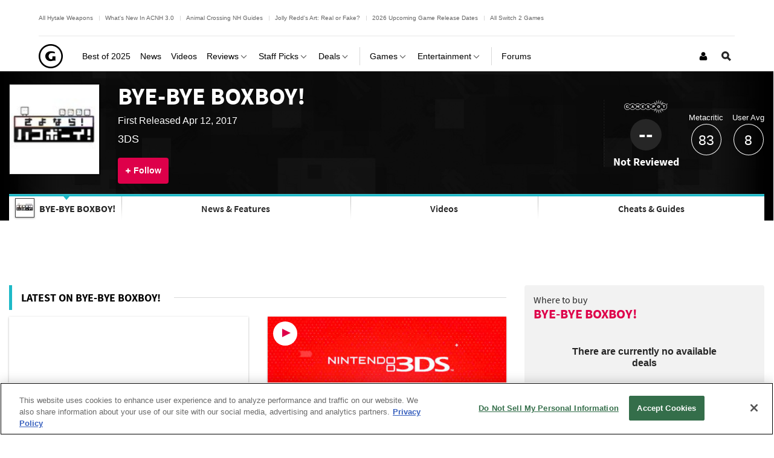

--- FILE ---
content_type: application/javascript
request_url: https://www.gamespot.com/a/vf54bce3ee23f11ced5b282ac2f2d35f5/build/gsGamespace.4e742ae6.js
body_size: 174
content:
(self.webpackChunkgamespot=self.webpackChunkgamespot||[]).push([[5424],{4043:function(t,e,a){var s=a(9755);s(function(t){"use strict";let e=0;s('a[href*="https://assoc-redirect.amazon.com/g/r/"]').each((function(){let t=s(this).attr("href");t=t.replace("vg%3A-","vg%3A"+s("#view-guid-meta").attr("content"));let e=s(this).parent().closest("article").attr("data-guid");void 0===e&&(e=s(this).parent().closest("article").find("form").attr("data-guid")),t=t.replace("ag%3A-","ag%3Ags-"+e),s(this).prop("href",t)})),s(document).on("on_page_event ajaxContentLoaded",(function(){e+=1;s(".js-seamless-content__page-content").eq(e).find('a[href*="https://assoc-redirect.amazon.com/g/r/"]').each((function(){let t=s(this).attr("href");t=t.replace("vg%3A-","vg%3A"+s("#view-guid-meta").attr("content")),t=t.replace("ag%3A-","ag%3Ags-"+s(this).parent().closest("article").attr("data-guid")),s(this).prop("href",t)}))}))}())},4936:function(){const t=document.getElementById("js-list-block"),e=document.getElementById("js-list-expand");e&&t&&e.addEventListener("click",(e=>{e.preventDefault(),t.classList.remove("hide"),this.classList.add("hide")}))},3223:(t,e,a)=>{"use strict";a(4936),a(4043)}},t=>{t.O(0,[9755],(()=>{return e=3223,t(t.s=e);var e}));t.O()}]);